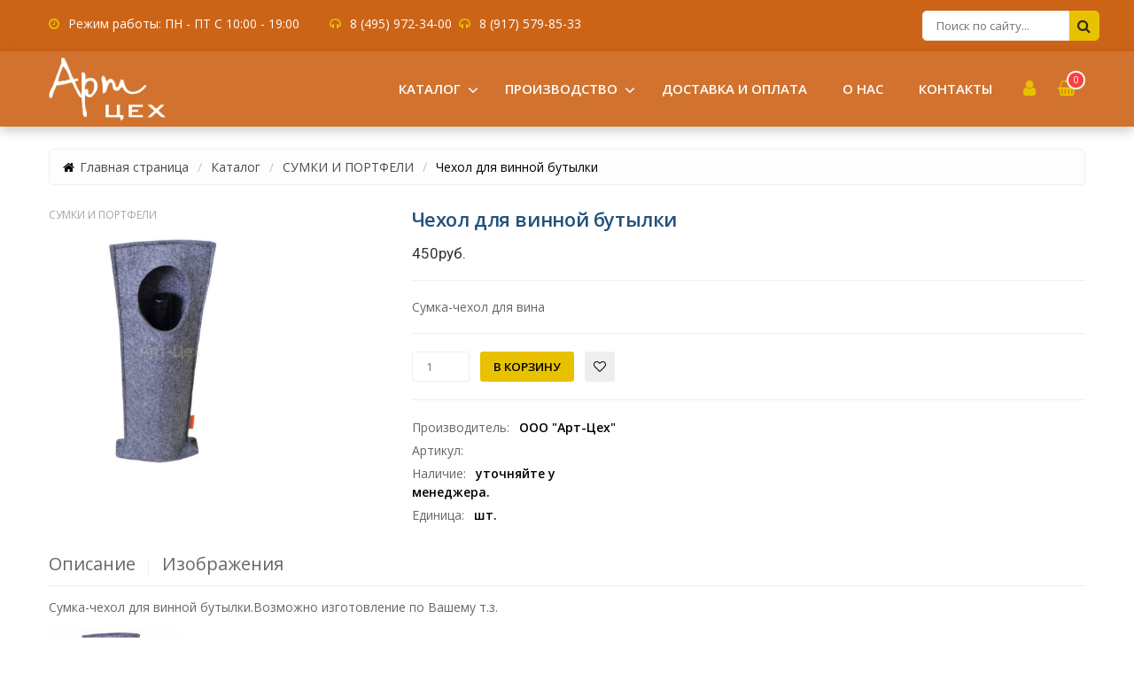

--- FILE ---
content_type: text/html; charset=UTF-8
request_url: https://art-ceh.ru/shop/314/comm/chekhol-dlja-vinnoj-butylki
body_size: 6347
content:
<!DOCTYPE html PUBLIC "-//W3C//DTD XHTML 1.0 Transitional//EN" "http://www.w3.org/TR/xhtml1/DTD/xhtml1-transitional.dtd">
<!doctype html>
<html>
 <head>
 <meta charset="utf-8">
 <meta name="viewport" content="width=device-width, initial-scale=1, maximum-scale=1">
 <title>Чехол для винной бутылки</title> 
 <link type="text/css" rel="stylesheet" href="/_st/my.css" />
 <link rel="stylesheet" href="https://maxcdn.bootstrapcdn.com/font-awesome/4.7.0/css/font-awesome.min.css">
 <link href="https://fonts.googleapis.com/css?family=Open+Sans:300,300i,400,400i,600,600i,700,700i,800,800i&amp;subset=cyrillic" rel="stylesheet">
 <link href="https://fonts.googleapis.com/css?family=Comfortaa" rel="stylesheet">
 <link href="https://fonts.googleapis.com/css?family=Roboto:400,400i,700,700i&amp;subset=cyrillic,cyrillic-ext,latin-ext" rel="stylesheet">
 
	<link rel="stylesheet" href="/.s/src/base.min.css" />
	<link rel="stylesheet" href="/.s/src/layer5.min.css" />

	<script src="/.s/src/jquery-1.12.4.min.js"></script>
	
	<script src="/.s/src/uwnd.min.js"></script>
	<link rel="stylesheet" href="/.s/src/ulightbox/ulightbox.min.css" />
	<script src="/.s/src/ulightbox/ulightbox.min.js"></script>
	<script src="/.s/src/shop_utils.js"></script>
	<script>
/* --- UCOZ-JS-DATA --- */
window.uCoz = {"sh_curr_def":2,"sh_curr":{"2":{"name":"Рубли","rate":1,"disp":"руб.","code":"RUR","dpos":0,"default":1}},"language":"ru","mf":"0art-ceh","ssid":"433661321337104621057","ver":1,"layerType":5,"shop_price_separator":"","shop_price_f":["%01.f",""],"uLightboxType":1,"site":{"domain":"art-ceh.ru","host":"art-ceh.ucoz.ru","id":"0art-ceh"},"country":"US","module":"shop","sign":{"5458":"Следующий","3255":"Сохранить","7251":"Запрошенный контент не может быть загружен. Пожалуйста, попробуйте позже.","210178":"Замечания","7252":"Предыдущий","3125":"Закрыть","7287":"Перейти на страницу с фотографией.","7254":"Изменить размер","3129":"Доступ запрещён. Истёк период сессии.","7253":"Начать слайд-шоу","3300":"Ошибка","10075":"Обязательны для выбора","3238":"Опции","5255":"Помощник"},"sh_goods":{"314":{"imgs":["/_sh/3/314m.jpg"],"price":"450.00","old_price":"0.00"}}};
/* --- UCOZ-JS-CODE --- */
checkNumber_header = 'Замечания';
		checkNumber_err = 'Опции<ul>%err_msg%</ul>Обязательны для выбора';
function loginPopupForm(params = {}) { new _uWnd('LF', ' ', -250, -100, { closeonesc:1, resize:1 }, { url:'/index/40' + (params.urlParams ? '?'+params.urlParams : '') }) }
/* --- UCOZ-JS-END --- */
</script>

	<style>.UhideBlock{display:none; }</style><link rel="stylesheet" href="/_st/shop.css" /><script src="/.s/src/shop.js"></script><style>
				@font-face {
					font-family: "FontAwesome";
					font-style: normal;
					font-weight: normal;
					src: url("/.s/src/panel-v2/fonts/fontawesome-webfont.eot?#iefix&v=4.3.0") format("embedded-opentype"), url("/.s/src/panel-v2/fonts/fontawesome-webfont.woff2?v=4.3.0") format("woff2"), url("/.s/src/panel-v2/fonts/fontawesome-webfont.woff?v=4.3.0") format("woff"), url("/.s/src/panel-v2/fonts/fontawesome-webfont.ttf?v=4.3.0") format("truetype"), url("/.s/src/panel-v2/fonts/fontawesome-webfont.svg?v=4.3.0#fontawesomeregular") format("svg");
				}
			</style>
</head>
 <body class="page-body">
 <div id="page-style">
 <!--U1AHEADER1Z-->

<header id="header">
 <div id="top-line">
 <div class="cnt clr">
 <div class="top-left">
 <span><i class="fa fa-clock-o"></i>Режим работы: ПН - ПТ С 10:00 - 19:00</span>
 <span><i class="fa fa-headphones"></i><a href="tel:84959723400">8 (495) 972-34-00</a>&nbsp;&nbsp;<i class="fa fa-headphones"></i><a href="tel:89175798533">8 (917) 579-85-33</a></span>
 </div>
 <div class="top-right">
 <form id="search-form" onsubmit="this.sfSbm.disabled=true" method="post" action="/shop/search">
 <input type="text" class="search-keyword" name="query" placeholder="Поиск по сайту...">
 <input type="submit" class="search-submit" value="&#xf002;" name="sfSbm" title="Найти!">
 </form>
 </div>
 </div>
 </div>
 <div class="top">
 <div class="cnt clr">
 <!--<a href="/" class="site-logo">Арт ЦЕХ</a> -->
 <a href="/" class="site-logo"><img width="160px" src="/img/logo_art_cekh_2.png" /></a> 
 <i class="fa fa-bars"></i>
 <div class="header-buttons">
 <div class="user">
 <i class="fa fa-user" title="Мой профиль"></i>
 <ul>
 
 <!--<li><a href="">Моя страница</a></li>>-->
 <!--<li><a href="">Личные сообщения ()</a></li>>-->
 <li><a href="/shop/checkout">Моя корзина</a></li>
 <li><a href="/shop/wishlist">Список желаний</a></li>
 
 
 
 <!--<li><a href="">Выход</a></li>-->
 
 </ul>
 </div>
 <div id="shop-basket"><a href="javascript:void(0);">
 <i class="fa fa-shopping-basket" title="Открыть корзину"></i>
 <span class="shop-basket-num">0</span>
</a>



<script language="Javascript"><!--
 var lock_buttons = 0;
 
 function clearBasket(){
 if(lock_buttons) return false; else lock_buttons = 1;
 var el = $('#shop-basket');
 if(el.length){ var g=document.createElement("div"); $(g).addClass('myWinGrid').attr("id",'shop-basket-fade').css({"left":"0","top":"0","position":"absolute","border":"#CCCCCC 1px solid","width":$(el).width()+'px',"height":$(el).height()+'px',"z-index":5}).hide().bind('mousedown',function(e){e.stopPropagation();e.preventDefault();_uWnd.globalmousedown();}).html('<div class="myWinLoad" style="margin:5px;"></div>'); $(el).append(g); $(g).show(); }
 _uPostForm('',{type:'POST',url:'/shop/basket',data:{'mode':'clear'}});
 ga_event('basket_clear');
 return false;
 }
 
 function removeBasket(id){
 if(lock_buttons) return false; else lock_buttons = 1;
 $('#basket-item-'+id+' .sb-func').removeClass('remove').addClass('myWinLoadS').attr('title','');
 _uPostForm('',{type:'POST',url:'/shop/basket',data:{'mode':'del', 'id':id}});
 return false;
 }
 
 function add2Basket(id,pref){
 if(lock_buttons) return false; else lock_buttons = 1;
 var opt = new Array();
 var err_msg = '';
 $('#b'+pref+'-'+id+'-basket').attr('disabled','disabled');
 $('#'+pref+'-'+id+'-basket').removeClass('done').removeClass('err').removeClass('add').addClass('wait').attr('title','');
 $('#'+pref+'-'+id+'-options-selectors').find('input:checked, select').each(function(){
 opt.push(this.id.split('-')[3]+(this.value !== '' ? '-'+this.value :''));
 
 if(this.value !== ''){
 opt.push(this.id.split('-')[3]+(this.value !== '' ? '-'+this.value :''));
 }else{
 err_msg += '<li>'+$(this).parent().parent().find('span.opt').html().replace(':', '')+'</li>';
 }
 });
 
 if(err_msg == ''){
 _uPostForm('',{type:'POST',url:'/shop/basket',data:{'mode':'add', 'id':id, 'pref':pref, 'opt':opt.join(':'), 'cnt':$('#q'+pref+'-'+id+'-basket').attr('value')}});
 ga_event('basket_add');
 }else{
 lock_buttons = 0;
 shop_alert('<div class="MyWinError">Опции<ul>'+err_msg+'</ul>обязательны для выбора</div>','Замечания','warning',350,100,{tm:8000,align:'left',icon:'//s22.ucoz.net/img/icon/warning.png', 'onclose': function(){ $('#b'+pref+'-'+id+'-basket').removeAttr('disabled'); $('#'+pref+'-'+id+'-basket').removeClass('wait').addClass('add'); }});
 }
 return false;
 }
 
 function buyNow(id,pref){
 if(lock_buttons) return false; else lock_buttons = 1;
 var opt = new Array();
 var err_msg = '';
 $('#b'+pref+'-'+id+'-buynow').attr('disabled','disabled');
 $('#'+pref+'-'+id+'-buynow').removeClass('done').removeClass('err').removeClass('now').addClass('wait').attr('title','');
 $('#'+pref+'-'+id+'-options-selectors').find('input:checked, select').each(function(){
 if(this.value !== ''){
 opt.push(this.id.split('-')[3]+'-'+this.value);
 }else{
 err_msg += '<li>'+$(this).parent().parent().find('span.opt').html().replace(':', '')+'</li>';
 }
 });
 if(err_msg == ''){
 _uPostForm('',{type:'POST',url:'/shop/basket',data:{'mode':'add', 'id':id, 'pref':pref, 'opt':opt.join(':'), 'cnt':$('#q'+pref+'-'+id+'-basket').attr('value'), 'now':1}});
 ga_event('basket_buynow');
 }else{
 lock_buttons = 0;
 shop_alert('<div class="MyWinError">Опции<ul>'+err_msg+'</ul>обязательны для выбора</div>','Замечания','warning',350,100,{tm:8000,align:'left',icon:'//s22.ucoz.net/img/icon/warning.png', 'onclose': function(){ $('#b'+pref+'-'+id+'-buynow').removeAttr('disabled'); $('#'+pref+'-'+id+'-buynow').removeClass('wait').addClass('add'); }});
 }
 
 return false;
 }
 //--></script></div>
 </div>

<nav id="menu">
 <div id="uNMenuDiv1" class="uMenuH"><ul class="uMenuRoot">
<li class="uWithSubmenu"><i class="fa fa-angle-down"></i><a href="/shop/all"><span>Каталог</span></a><ul>
 <li><a href="/shop/izdelija-iz-vojloka-dlja-bani"><span> Изделия из войлока для бани </span></a></li> 
<li><a href="/shop/obuv-iz-vojloka"><span>Обувь из войлока</span></a></li>
<li><a href="/shop/nabory-dlja-bani-1"><span>Наборы для бани</span></a></li>
<li><a href="/shop/sumki-i-portfeli"><span> Сумки и портфели</span></a></li>
<li><a href="/shop/polotenca-makhrovye-s-vyshivkoj"><span> Полотенца махровые </span></a></li>
<li><a href="/shop/sistemy-khranenija-veshhej"><span> Системы хранения вещей </span></a></li>
 <li><a href="/shop/tekstil-dlja-doma"><span> Текстиль для дома </span></a></li>
 <li><a href="/shop/tekstil-dlja-bani"><span>Текстиль для бани </span></a></li>

 </ul></li>
<li class="uWithSubmenu"><i class="fa fa-angle-down"></i><a href="#"><span>Производство</span></a><ul>
<li><a href="/index/detali_iz_vojloka/0-6"><span>Детали из войлока</span></a></li>
<li><a href="/index/mashinnaja_vyshivka/0-5"><span>Машинная вышивка</span></a></li>
<li><a href="/index/shvejnoe_proizvodstvo/0-21"><span>Пошив на заказ</span></a></li></ul></li>
<li><a href="/index/dostavka_i_oplata/0-22"><span>Доставка и оплата</span></a></li>
 <li><a href="/index/o_produkcii/0-10"><span>О нас</span></a></li>
<li><a href="/index/0-3"><span>Контакты</span></a></li>
 </ul></div>

 </nav>
 </div>
 </div>
 
 
 <div class="path">
 <div class="cnt">
 <span class="path-nav">
 <i class="fa fa-home"></i><a href="http://art-ceh.ru/">Главная страница</a> <i class="fa fa-angle-right"></i> <a href="/shop/all">Каталог</a>  <i class="fa fa-angle-right"></i> <a href="/shop/sumki-i-portfeli">СУМКИ И ПОРТФЕЛИ</a> <i class="fa fa-angle-right"></i> Чехол для винной бутылки 
 </span>
 </div>
 </div>
 
</header>

<script>
 function getClientWidth(){ 
 var width=(window.innerWidth)?window.innerWidth:
 ((document.all)?document.body.offsetWidth:null);
 return width;}
 if(getClientWidth()<1180){
 $(".uWithSubmenu > a").each(function(){$(this).attr("href","javascript://")})
 }

$(document).ready(function() {
$('body').dblclick('.fancybox-outer', function() {
  console.log('TEST DBCLICK');
 $.fancybox.toggle() 
})
})



</script>

<script type="text/javascript"> $(document).ready(function(){ $('a[href$=".jpg"], a[href$=".jpeg"], a[href$=".gif"], a[href$=".png"]').addClass('ulightbox'); $('.ulightbox').fancybox({padding: 3, preload: 5, openEffect: openEf, closeEffect: 'elastic', nextEffect: 'fade', prevEffect: 'fade', openEasing: 'linear', nextEasing: 'linear', prevEasing: 'linear', fixed: fixedFlag, helpers: {title: null, overlay : {opacity: 0.1, speedIn: 0, speedOut: 0}, buttons : {}}}); $(window).scroll(function() { if (($.browser.msie) && (document.compatMode == 'BackCompat')) { $.fancybox.reposition(); } }); }); </script><!--/U1AHEADER1Z-->
 
 <!-- <middle> -->
 <div id="middle">
 <div class="cnt clr">
 <div id="content" style="width:100%;">
 <!-- <body> -->
 
 <div id="shop-full-page">
 <div class="col2">
 <div class="list-item">
 <span>СУМКИ И ПОРТФЕЛИ</span>
 
 <div class="item-promo">
 <script>
//['original_img_url','org_width','org_height','resized_img_url','res_width','res_height','img_alt','img_title']
var allEntImgs314=[["/_sh/3/314.jpg",0,0,"/_sh/3/314m.jpg",150,150,null,null,null,null,null]]</script>
 <img alt="" src="/_sh/3/314.jpg" class="gphoto" onclick="_bldCont1(314, this.getAttribute('idx'));" id="ipreview" idx="0" title="Чехол для винной бутылки" alt="Чехол для винной бутылки">
 </div>
 </div>
 </div>
 <div class="col2">
 <h1 class="item-name">Чехол для винной бутылки</h1>
 <div class="price-box">
 
 <span class="price"><span class="id-good-314-price">450руб.</span></span>
 

 </div>
 <hr>
 Сумка-чехол для вина
 
 <hr>
 <div class="shop-itempage-buy clr">
 <input type="text" id="qid-314-basket" value="1" size="3" onfocus="this.select()" onkeypress="return checkNumber(this, event, '1');">
 <input type="button" id="bid-314-basket" class="gtheme-add-link" onclick="add2Basket('314','id');" value="В корзину">
 <a href="javascript:void(0)" id="id-314-wish" class="wish" onclick="wishlist(this);" title="Добавить в список желаний"><i class="fa fa-heart-o"></i></a> 
</div>
 
 <hr>
 <ul class="shop-options" id="id-314-options">
 <li><span class="opt"><!--<s4379>-->Производитель<!--</s>-->:</span> <span class="val">ООО "Арт-Цех"</span></li>
 <li><span class="opt"><!--<s4749>-->Артикул<!--</s>-->:</span> <span class="val art"> </span></li>
 <li><span class="opt"><!--<s4377>-->Наличие<!--</s>-->:</span> <span class="val stock">уточняйте у менеджера.</span></li>
 
 <li><span class="opt"><!--<s4750>-->Единица<!--</s>-->:</span> <span class="val">шт.</span></li>
 
 

 
 </ul>
 </div>
 
 <div id="items-tabs">
 <div class="tabs title-tabs">
 <span>Описание</span>
 
 <span>Изображения</span>
 </div>
 <div class="tabs-body">
 <div><p><p>Сумка-чехол для винной бутылки.Возможно изготовление по Вашему т.з.</p></p></div>
 
 <div>
 <div class="shop-imgs with-clear">
 <img alt="" src="/_sh/3/314m.jpg" class="gphoto" onclick="_bldCont1(314, this.getAttribute('idx'));" idx="0" title="Чехол для винной бутылки" alt="Чехол для винной бутылки">
 
 
 
 
 
 
 
 
 
 </div>
 </div>
 </div>
 </div>

 </div>
 <!-- <Просмотренные ранее товары> -->
 
 <!-- <Просмотренные ранее товары КОНЕЦ> -->
 </div>
 
 <!-- </body> -->
 </div>
 
 
 </div>
 </div>
 
 <!--U1BFOOTER1Z-->﻿<footer id="footer">
 <div class="cnt clr">
<a href="/" class="site-logo"><img src="/img/logo_art_cekh_2btm.png" width="160px"></a>
 <div class="accordion-item">
 <div class="text-block">
 <div class="media-left">
 <i class="fa fa-map-marker" aria-hidden="true"></i>
 </div>
 <div class="media-body">
 <p>ул.Деловая,д.18<br>г.Москва, Россия</p>
 </div>
 </div>
 <div class="text-block">
 <div class="media-left">
 <i class="fa fa-phone" aria-hidden="true"></i>
 </div>
 <div class="media-body">
 <p>Тел: <a href="tel:+74959723400">+7 (495) 97 23 400</a><br>Email: <a href="mail:info@art-ceh.ru">info@art-ceh.ru</a></p>
 </div>
 </div>
 <div class="text-block">
 <div class="media-left">
 <i class="fa fa-clock-o" aria-hidden="true"></i>
 </div>
 <div class="media-body">
 <p>ПН - ПТ С 10:00 - 19:00</p>
 </div>
 </div>
 </div>
 
 <div class="footer-bottom">

 <div>
 
<!-- Yandex.Metrika counter -->
<script type="text/javascript">
    (function(m,e,t,r,i,k,a){
        m[i]=m[i]||function(){(m[i].a=m[i].a||[]).push(arguments)};
        m[i].l=1*new Date();
        k=e.createElement(t),a=e.getElementsByTagName(t)[0],k.async=1,k.src=r,a.parentNode.insertBefore(k,a)
    })(window, document,'script','//mc.yandex.ru/metrika/tag.js', 'ym');

    ym(23347846, 'init', {accurateTrackBounce:true, trackLinks:true, clickmap:true, params: {__ym: {isFromApi: 'yesIsFromApi'}}});
</script>
<noscript><div><img src="https://mc.yandex.ru/watch/23347846" style="position:absolute; left:-9999px;" alt="" /></div></noscript>
<!-- /Yandex.Metrika counter -->



 </div>
 </div>
 </div>
</footer>

<!--scripts -->
<script type="text/javascript" src="/js/owl.carousel.js"></script>
<script type="text/javascript" src="/js/plugin.js"></script>
<script type="text/javascript" src="/js/scripts.js"></script><!--/U1BFOOTER1Z-->
 </body>
 </html>
<!-- 0.0649972 (s746) -->

--- FILE ---
content_type: text/css
request_url: https://art-ceh.ru/_st/my.css
body_size: 7982
content:
@import "/css/theme.css";
html,
body {
 margin: 0;
 padding: 0;
 height: 100%;
}

body {
 font-size: 14px;
 font-family: 'Open Sans';
 height: 100%;
}

img,
a img {
 border: none;
 outline: none;
 max-width: 100%;
}

a {
 text-decoration: none;
 color: #171717;
 transition: all .2s ease;
}

a:hover {
 color: #121212;
}

ul {
 margin: 0;
 padding: 0;
}

li {
 list-style: none;
}

hr {
 border: none;
 height: 1px;
 background: #eeeeee;
}

input {
 outline: none;
 resize: none;
 box-sizing: border-box;
}

select {
 border: 1px solid #d8d8d8;
 background: #fff;
 cursor: pointer;
 font-size: 13px;
 font-family: 'Open Sans';
 line-height: 24px;
 min-height: 34px;
 padding: 5px 24px 5px 10px;
 background-image: url('/img/select.png');
 background-position: right center;
 background-repeat: no-repeat;
 line-height: 1em;
 text-indent: 1px;
 text-overflow: '';
 -ms-appearance: none;
 -webkit-appearance: none;
 -moz-appearance: none;
 appearance: none;
}

select::-ms-expand {
 display: none;
}


#checkout-form {
 margin-top: 50px;
}

#order-fld-2 {
 width: 370px !important;
}

select:focus {
 outline: none;
}

input[type="text"],
input[type="password"],
input[type="email"],
input[type="tel"],
input[type="url"] {
 border: 1px solid #eeeeee;
 background: #fff;
 color: #7a7a7a;
 line-height: 24px;
 height: 34px;
 padding: 5px 15px;
 font-family: 'Open Sans';
 background: #fff;
 transition: all .2s ease;
}

input[type="text"]:focus,
input[type="password"]:focus,
input[type="email"]:focus,
input[type="tel"]:focus,
input[type="url"]:focus {
 border: 1px solid;
}

textarea {
 overflow: auto;
 border: 1px solid #d8d8d8;
 background: #fff;
 color: #7a7a7a;
 line-height: 24px;
 min-height: 40px;
 padding: 7px 15px;
 font-size: 13px;
 font-family: 'Open Sans';
}

input[type="button"],
input[type="submit"],
input[type="reset"],
button {
 border: 1px solid;
 color: #000000;
 line-height: 20px;
 height: 32px;
 padding: 5px 15px;
 font-family: 'Open Sans';
 cursor: pointer;
 border-radius: 3px;
 transition: all .3s ease;
}

.cnt {
 width: 1170px;
 margin: 0 auto;
}

.clr:after {
 content: '';
 display: block;
 clear: both;
}

.col2 {
 width: 50%;
}

.col3 {
 width: 33.3333333%;
}

.col4 {
 width: 25%;
}

.col6 {
 width: 16.6666667%;
}

.col2,
.col3,
.col4,
.col6 {
 float: left;
 box-sizing: border-box;
}

#top-line {
 position: relative;
 z-index: 2;
 padding: 12px 0;
 color: #ffffff;
 background-color: #cc6418; 
}

#top-line a {
 color: white;
}

.top-left {
 float: left;
}

.top-right {
 float: right;
}

.top-left span {
 display: inline-block;
 line-height: 30px;
 margin-right: 30px;
}

.top-left span>.fa {
 margin-right: 10px;
 font-size: 14px;
}

input.search-keyword {
 width: 315px;
 border-radius: 5px 0 0 5px;
}

input.search-submit {
 height: 34px;
 width: 34px;
 padding: 0;
 color: #2f2905;
 font-size: 16px;
 text-align: center;
 font-family: 'FontAwesome';
 float: right;
 border-radius: 0 5px 5px 0;
}

.top {
 position: relative;
 z-index: 5;
 box-shadow: 0 5px 12px rgba(0, 0, 0, 0.2);
background-color: #cc6418; 
}

.top:after {
 content: '';
 position: absolute;
 top: 0;
 left: 0;
 z-index: 1;
 width: 100%;
 height: 100%;
 opacity: 0.1;
 background-color: white;
}

.top .cnt {
 position: relative;
 z-index: 9999;
}

a.site-logo {
 float: left;
 color: white;
 height: 85px;
 line-height: 85px;
 box-sizing: border-box;
 margin-right: 50px;
 font-size: 28px;
 font-weight: 900;
 font-family: 'Comfortaa', cursive;overflow: hidden;
}

.header-buttons {
 float: right;
}

.header-buttons .user {
 position: relative;
 float: left;
 transition: 0.4s ease;
}

.header-buttons .fa {
 line-height: 85px;
 font-size: 20px;
 padding: 0 15px;
 transition: 0.4s ease;
}

nav#menu {
 float: right;
}

.top .cnt>.fa-bars {
 display: none;
 float: left;
 font-size: 20px;
 color: white;
 height: 85px;
 line-height: 85px;
 cursor: pointer;
}

nav#menu.open-menu {
 float: none;
 width: 100%;
 display: table;
}

nav#menu.open-menu>div>ul {
 display: table;
 margin: auto;
}

nav#menu .uMenuRoot li {
 display: inline-block;
 position: relative;
 float: left;
 padding: 0px;
 margin: 0;
 list-style: none;
 list-style-type: none;
 transition: 0.4s ease;
}

nav#menu .uMenuRoot li.uWithSubmenu .fa {
 color: #efefef;
 position: absolute;
 top: 50%;
 margin-top: -8px;
 right: 10px;
 font-size: 18px;
 transition: 0.4s;
}

nav#menu .uMenuRoot li a,
.header-buttons .user ul a {
 display: inline-block;
 position: relative;
 z-index: 1;
 margin: 0;
 padding: 0 20px;
 line-height: 85px;
 color: #ffffff;
 font-size: 15px;
 font-weight: 600;
 text-transform: uppercase;
 transition: 0.4s ease;
}

nav#menu .uMenuRoot li ul,
.header-buttons .user ul {
 position: absolute;
 z-index: 1;
 top: 85px;
 left: -9999px;
 min-width: 200px;
 opacity: 0;
 margin: 0;
 overflow: hidden;
 transition: opacity 0.4s ease;
 box-shadow: 0 15px 20px rgba(0, 0, 0, 0.3);
 border-radius: 3px;
 background-color: #cc6418; 
}

.header-buttons .user ul {
 border-radius: 25px 0px 25px 25px;
}

nav#menu .uMenuRoot li a.uMenuItemA {
 color: #000000!important;
}

nav#menu .uMenuRoot li.uWithSubmenu {
 padding-right: 10px;
}

nav#menu .uMenuRoot li:hover ul,
.header-buttons .user:hover ul {
 opacity: 1;
 left: 0px;
 top: 85px;
}

.header-buttons .user:hover ul {
 left: auto!important;
 right: 0px!important;
}

nav#menu .uMenuRoot li ul a,
.header-buttons .user ul a {
width: 260px;
font-size: 13px;
font-weight: 400;
line-height: 45px;
text-transform: inherit;
padding: 0px 15px;border-bottom: 1px solid #BB6C26;
}

nav#menu .uMenuRoot li ul a:hover,
.header-buttons .user ul a:hover {
 background-color: rgba(255, 255, 255, 0.1)!important;
}

#shop-basket {
 position: relative;
 float: right;
}

#shop-basket:hover #main-basket {
 visibility: visible;
 opacity: 1;
}

#shop-basket .fa {
 line-height: 85px;
 font-size: 18px;
 padding: 0 10px;
}

.shop-basket-num {
display: block;
position: absolute;
top: 22px;
right: 0px;
width: 17px;
height: 17px;
line-height: 15px;
text-align: center;
color:
#fff;
background-color:
#ff3e3e;
border-radius: 14px;
font-size: 11px;
border: 2px solid #fff;
}

#main-basket {
 position: absolute;
 right: 0;
 width: 250px;
 font-size: 18px;
 border-radius: 5px;
 border: 2px solid;
 background-color: white;
 opacity: 0;
 box-shadow: 0 15px 20px rgba(0, 0, 0, 0.3);
 visibility: hidden;
 transition: 0.4s ease;
}

#main-basket .basket-enter {
 padding: 15px;
 color: black;
 font-family: 'Roboto', arial;
}

#main-basket .basket-enter a {
 display: block;
 font-weight: 100;
 color: #6f6005;
 font-size: 13px;
 text-decoration: underline;
}

#main-basket .basket-enter a:hover {
 color: black;
}

.basket-body {
 max-height: 320px;
 padding: 0 15px;
 overflow-y: auto;
}

.basket-body .with-clear {
margin-left: 50px;
}

.basket-body::-webkit-scrollbar {
 width: 3px;
}

.basket-body::-webkit-scrollbar:horizontal {
 height: 3px;
}

.basket-body::-webkit-scrollbar-thumb {
 border-radius: 5px;
}

.basket-body>li {
 border-bottom: 1px solid #eee;
 padding-top: 24px;
 padding-left: 50px;
 padding-bottom: 25px;
 font-family: 'Roboto', arial;
 background-position: center left!important;
 background-size: 40px auto!important;
}

.basket-body>li:last-child {
 margin-bottom: 0;
 border-bottom: 0;
}

.sb-name,
.sb-cost {
 font-size: 13px;
}

.sb-cost {
 color: #828282;
}


.block-new-position .list-item img {
top: 0px;
}

#main-basket .basketorder {
 display: block;
 width: calc(100% + 4px);
 margin-left: -2px;
 margin-bottom: -2px;
 box-sizing: border-box;
 padding: 12px 15px;
 color: white;
 font-size: 16px;
 text-align: center;
 border-radius: 0 0 5px 5px;
}

.path .cnt {
 margin-top: 25px;
 margin-bottom: -25px;
 padding: 10px 15px 10px 15px;
 box-sizing: border-box;
 border-radius: 5px;
 border-width: 1px;
 border-color: #eeeeee;
 border-style: solid;
 background-color: #fdfdfd;
}

.path .cnt a {
 color: #4a4a4a;
}

.path .cnt .fa {
 margin: 0 6px;
}

.path .cnt .fa-angle-right {
 color: #c3c3c3;
 font-family: 'Open Sans';
}

.path .cnt .fa-angle-right:before {
 content: "/";
}

.path .cnt .fa.fa-home {
 margin-left: 0;
}

.icon-blocks {
 margin: 30px 0 -20px 0;
}

.icon-blocks .col3 {
 width: 31.6239316%;
 margin-right: 2.56410256%;
 padding: 15px 15px;
 border-radius: 8px;
 border: 1px solid;
}

.icon-blocks .col3:nth-child(3) {
 margin-right: 0;
}

.icon-blocks .col3 .fa {
 float: left;
 width: 50px;
 font-size: 36px;
 line-height: 36px;
}

.icon-blocks .col3 h3 {
 color: black;
 font-weight: 500;
 line-height: 18px;
 margin: 0;
 text-transform: uppercase;
}

.icon-blocks .col3 p {
 margin-left: 50px;
 margin: 0;
 color: #848484;
 font-family: 'Roboto', arial;
}

#middle {
 margin-top: 50px;
 padding-bottom: 60px;
 border-bottom: 1px solid #eeeeee;z-index: 1;
position: relative;
}

#content {
 float: right;
 width: 74.3589744%;
}

#content>.title-tabs:first-child {
 margin-top: -10px;
}


.last-see__item .list-item img {
 position: relative;
 top: 10px;
}
/*
#side-bar {
 width: 23.0769231%;
 float: left;
}

.block {
 padding: 20px 18px;
 border: 1px solid #eeeeee;
 margin-bottom: 30px;
 box-sizing: border-box;
}

.cat-block,
.block.limited {
 border: 2px solid;
}

.cat-block {
 padding: 0;
 border-radius: 5px;
}

.cat-block-title {
 padding: 15px;
 margin: 0;
 color: black;
 font-size: 16px;
 font-weight: 400;
 line-height: 20px;
}

.cat-block-title .fa {
 float: right;
 margin-top: 3px;
}

.cat-block-body {
 padding: 4px 18px;
}

.cat-block-body ul.cat-tree ul {
 display: none;
 padding-left: 10px;
 margin: 10px 0 10px 10px;
 border-left: 1px solid #e8e8e8;
}

.cat-block-body ul.cat-tree li {
 padding-top: 12px!important;
 padding-bottom: 12px!important;
 border-bottom: 1px solid #eeeeee;
}

.cat-block-body>ul.cat-tree li:last-child {
 border-bottom: none;
}

.cat-tree i,
.cat-tree b {
 display: none;
}

.cat-tree u {
 cursor: pointer;
 float: right;
 background: none!important;
 text-decoration: none;
 font: normal normal normal 14px/1 FontAwesome;
}

.cat-tree u.plus:before {
 content: "\f107";
}

.cat-tree u.minus:before {
 content: "\f106";
}

.block-content.popular-list .list-item {
 display: table;
 width: 100%;
 border-bottom: 1px solid #eeeeee;
 margin-bottom: 20px;
}
*/
.block-content.popular-list .list-item:nth-child(4) {
 margin-bottom: 0;
 border-bottom: 0;
}

.block-content.popular-list .item-promo {
 margin-right: 10px;
 width: 60px;
 height: 80px;
 float: left;
}

.block-content.popular-list .list-item>span {
 font-size: 10px;
}

.block-content.popular-list .item-button,
.block-content.popular-list .list-item>span {
 display: none;
}

.block-content.popular-list .price {
 font-size: 14px;
}

.block.limited {
 border-width: 1px;
 border-radius: 5px;
}

.block.limited .item-promo {
 height: auto;
}

.block.limited .price-box .price.new {
 font-size: 24px;
}

.block.limited .gtheme-add-link {
 margin-top: 20px;
 color: black;
}

.block.limited .gtheme-add-link:hover {
 color: white;
}

.block-title {
 font-size: 18px;
 line-height: 25px;
 padding-bottom: 18px;
 margin-bottom: 25px;
 border-bottom: 1px solid #eeeeee;
}

#slider {
 position: relative;
}

#slider .owl-controls {
 position: absolute;
 left: 40px;
 top: 20px;
}

#slider .owl-controls .owl-page {
 float: left;
 margin-right: 10px;
 width: 10px;
 height: 10px;
 border-radius: 50%;
 background-color: rgba(0, 0, 0, 0.4);
}

#slider .owl-controls .owl-page.active {
 width: 30px;
 border-radius: 30px;
 opacity: 0.8;
}

#slider .slide {
 width: 100%;
 height: 400px;
 background-repeat: no-repeat;
 background-size: cover;
 background-position: center center;
 box-sizing: border-box;
 padding: 0 40px;
 border-radius: 0px;
 display: table;
}

.slide-content-body {
 display: table-cell;
 vertical-align: middle;
 color: #8e8e8e;
 font-size: 14px;
}

.slide-content-body span {
 font-weight: 600;
 font-size: 14px;
 color: black;
 letter-spacing: 1px;
 text-transform: uppercase;
}

.slide-content-body h3 {
 width: 50%;
 font-weight: 600;
 font-size: 42px;
 line-height: 40px;
 color: #000;
 margin-top: 7px;
 margin-bottom: 30px;
}

.slide-content-body .gtheme-add-link {
 margin-top: 45px;
 font-size: 13px;
 padding: 5px 25px;
}

.gtheme-add-link {
 display: inline-block;
 margin: 0;
 padding: 0 15px;
 border-radius: 3px;
 line-height: 30px;
 border: 0;
 cursor: pointer;
 text-align: center;
 color: #fff;
 transition: all 200ms linear;
}

.gtheme-add-link:hover {
 color: black;
}

#content .list-item {
 float: left;
 width: 22.4137931034482%;
 margin-right: 3.44827586206896%;
 box-sizing: border-box;
 margin-bottom: 20px;
 margin-top: 0px;
}

#content .tabs-body .owl-item {
 box-sizing: border-box;
 padding-left: 30px;
}

#content .owl-item .list-item {
 width: 100%;
 clear: none!important;
 float: none;
 margin-right: 0;
}

.tabs-body.carousel {
 /*overflow: hidden;*/
}

.tabs-body.carousel>div {
 width: calc(100% + 30px);
 margin-left: -30px;
}

.title-tabs .customNavigation {
 float: right;
}

.btn {
 display: inline-block;
 padding: 10px 0;
 font-size: 18px;
 margin-left: 10px;
 color: #b5b5b5;
 cursor: pointer;
}

.list-item img {
 transition: all .2s ease;
max-height: 275px;
position: absolute;
top: 25%;
}

#shop-full-page .list-item img {
 transition: all .2s ease;
max-height: 275px;
position: relative;
top: 0%;
}



.list-item:hover img {
 opacity: 0.6;
}

.item-name {
 display: block;
 margin-bottom: 8px;
 line-height: 1.25;
 font-size: 14px;
 letter-spacing: -.4px;
 font-weight: 600;
 color: #23527c;
 margin-bottom: 10px;
}

.list-item>span {
 display: inline-block;
 font-size: 12px;
 margin-bottom: 10px;
 border-radius: 0;
 color: #a7a7a7;
}

.list-item>span.sale {
 float: right;
 padding: 3px 7px 2px;
 font-size: 10px;
 color: #171717;
 text-transform: uppercase;
 border-radius: 3px;
}

.list-item .item-promo {
 display: block;
 position: relative;
 width: 100%;
 height: 280px;
 margin-bottom: 8px;
 background-size: 100% auto;
 background-position: center center;
 background-repeat: no-repeat;
}

#content .list-item:nth-child(4n) {
 margin-right: 0;
}

#content .list-item:nth-child(4n+1) {
 clear: left;
}

.price-box .price {
 color: #333;
 font-size: 17px;
 font-weight: 400;
 font-family: 'Roboto', Arial;
}

.price-box .price.old {
 line-height: 16px;
 font-size: 13px;
 color: #909090;
}

.price-box .price.new {
 line-height: 16px;
 font-size: 16px;
 color: #fb4056;
}

.item-button {
 position: absolute;
 z-index: 2;
 left: calc(50% - 50px);
 bottom: 30px;
 width: 100px;
 height: 40px;
 background: #fff;
 border-radius: 5px;
 box-shadow: 0 0 20px rgba(0, 0, 0, 0.20);
 opacity: 0;
 transition: all .2s ease;
}

.item-button .basket {
 float: left;
 line-height: 40px;
 color: #383f49;
 transition: all .2s ease;
 font: normal normal normal 14px/1 FontAwesome;
}

.item-button .basket:before {
 content: "\f291";
 line-height: 40px;
 font-size: 18px;
 color: #383f49;
}

.list-item:hover .item-button {
 opacity: 1;
}

.item-button .wish.wdel {
 color: #ef3253;
}

.item-button .wish,
.item-button .basket {
 float: left;
 width: 45px!important;
 margin-left: 0!important;
 padding-left: 5px;
 height: 40px;
 line-height: 40px;
 text-align: center;
 cursor: pointer;
 font: normal normal normal 14px/1 FontAwesome;
 background: none!important;
}

.g-to-basket .fa {
 line-height: 40px;
 font-size: 18px;
 color: #383f49;
 transition: all .2s ease;
}

.item-button .wish:after {
 content: "\f004";
 font-size: 20px;
 line-height: 40px;
}

.g-to-basket .fa:hover,
.item-button .wish:hover {
 color: #c6003c;
}

.title-tabs {
 display: table;
 width: 100%;
 margin: 20px 0 0;
 border-bottom: 1px solid #eee;
}

.title-tabs.main-page {
 margin-bottom: 5px;
}

.title-tabs u {
 font-size: 12px;
 text-decoration: none;
}

.title-tabs u span {
 font-size: 12px;
 color: black;
 font-weight: 500;
}

.title-tabs span {
 position: relative;
 display: inline-block;
 font-size: 20px;
 font-weight: 500;
 padding: 10px 0px 14px;
 margin-right: 30px;
 line-height: 1;
 color: rgba(0, 0, 0, 0.6);
 cursor: pointer;
 transition: all .2s ease;
}

.tabs span:after {
 content: '';
 position: absolute;
 top: 14px;
 right: -15px;
 width: 1px;
 height: 20px;
 background-color: #eee;
}

.tabs span:last-child:after {
 display: none;
}

.tabs span:hover {
 color: black;
}

.title-tabs span.TabsSpanActive {
 color: black;
 padding-bottom: 12px;
 border-bottom: 2px solid;
}

.title-tabs #sort-selector {
 position: relative;
 padding: 13px 0;
 font-size: 13px;
 float: right;
}

.title-tabs #sort-selector span {
 font-size: 13px;
 font-weight: 600;
 color: black;
 margin: 0;
 padding: 0;
}

.title-tabs #sort-selector #sort-ul {
 position: absolute;
 z-index: 10;
 opacity: 0;
 top: 85%;
 left: 0;
 width: 100%;
 padding: 10px;
 border-radius: 3px;
 box-sizing: border-box;
 box-shadow: 0 5px 15px rgba(0, 0, 0, 0.05);
 background-color: rgba(0, 0, 0, 0.95);
 transition: all 0.3s ease-in-out 0s;
 visibility: hidden;
}

.title-tabs #sort-selector #sort-ul span.slist {
 display: block!important;
}

.title-tabs #sort-selector #sort-ul:before {
 content: '';
 display: block;
 position: absolute;
 top: -5px;
 right: 15px;
 width: 0;
 height: 0;
 border-left: 5px solid transparent;
 border-right: 5px solid transparent;
 border-bottom: 5px solid rgba(0, 0, 0, 0.95);
}

.title-tabs #sort-selector #sort-ul a {
 padding: 6px 0;
 color: white;
}

.title-tabs #sort-selector #sort-ul a:hover {
 transform: translateX(5px);
}

.title-tabs #sort-selector:hover #sort-ul {
 top: 47px;
 opacity: 1;
 visibility: visible;
}

.title-tabs #sort-selector #sort-ul a {
 display: block;
 width: 100%;
}

span.slist {
 display: none;
}

span.flist {
 display: inline-block;
 margin: 6px 0;
}


#side-bar {
 width: 23%;
 float: left;
}


#shop-full-page {
 color: #676767;
}

#shop-full-page hr {
 margin: 20px 0;
}

#shop-full-page #items-tabs {
 display: table;
 width: 100%;
}

#shop-full-page .col2:nth-child(1) {
 width: 32.183908%;
}

#shop-full-page .col2:nth-child(2) {
 width: 65%;
 float: right;
}

#shop-full-page .col2 .list-item {
 margin: 0;
 width: 100%;
}

#shop-full-page .col2 .item-promo {
 cursor: pointer;
}

#shop-full-page .col2 .item-promo {
 height: 100%;
 background-size: cover;
max-height: 400px;
overflow: hidden;
}

#shop-full-page .col2 .item-button {
 opacity: 1;
 bottom: -60px;
}

#shop-full-page .col2 .item-button:before {
 content: '';
 display: block;
 position: absolute;
 z-index: -2;
 top: -10px;
 right: calc(50% - 12.5px);
 width: 0;
 height: 0;
 border-left: 10px solid transparent;
 border-right: 10px solid transparent;
 border-bottom: 10px solid rgb(255, 255, 255);
}

#shop-full-page h1 {
 font-size: 22px;
 margin: 0;
 margin-bottom: 15px;
}

#shop-full-page .price-box ul {
 float: right;
}

#shop-full-page .price-box .price.new {
 font-size: 24px;
}

.shop-itempage-buy {
 width: 100%!important;
 margin-bottom: 20px;
 text-align: left!important;
}

#shop-full-page input[type="text"] {
 float: left;
 border-radius: 3px;
}

#shop-full-page .gtheme-add-link {
 padding: 3px 15px;
 margin-left: 12px;
 float: left;
 height: 34px;
 border: 0;
 color: black;
 font-weight: 600;
 text-transform: uppercase;
}

#shop-full-page .gtheme-add-link:hover {
 color: white;
}

#shop-full-page .shop-itempage-buy .basket,
#shop-full-page .col2 .shop-itempage-buy .wish {
 display: inline-block;
 margin-left: 12px;
 width: 34px;
 height: 34px;
 line-height: 34px;
 text-align: center;
 font-size: 14px;
 color: black;
 border-radius: 3px;
 background-color: #eeeeee;
}

#shop-full-page .basket:hover,
#shop-full-page .col2 .wish:hover {
 color: white;
}

.shop-options li {
 width: 250px;
 margin: 5px 0!important;
}

.shop-options .val {
 margin-left: 7px;
 color: black;
 font-weight: 600!important;
}

.subscribe-block {
 padding: 48px 0;
}

.subscribe-block h3 {
 float: left;
 line-height: 1;
 font-size: 36px;
 margin: 0;
 margin-bottom: 10px;
 color: white;
 font-weight: 300;
 letter-spacing: -.6px;
}

.subscribe-content {
 float: left;
 width: 36%;
 margin-left: 30px;
 line-height: 24px;
 color: #efefef;
 font-size: 14px;
 padding: 16px 0;
 padding-left: 20px;
 border-left: 1px solid rgba(255, 255, 255, 0.25);
}

.subscribe-content strong {
 color: #ffffff;
}

.form-email {
 width: 28%;
 float: right;
 margin: 16px 0;
 margin-left: 30px;
}

.form-email input {
 float: left;
 padding: 6px 12px;
 box-sizing: border-box;
 height: 45px;
 background-color: #fff;
 border-radius: 0;
 border: none;
 font-size: 13px;
 line-height: 13px;
 color: rgba(0, 0, 0, 0.4);
 letter-spacing: 0;
 font-weight: 500;
 border: 1px solid white;
 transition: all 200ms linear;
}

.form-email input[type="text"] {
 width: calc(100% - 95px);
}

.form-email input[type="submit"] {
 color: black;
 cursor: pointer;
}

.form-email input[type="submit"]:hover {
 color: white;
}

.gtheme-faq-item {
 margin: 0px 0px 40px 0px;
}

.gtheme-faq-item .title {
 font-size: 15px;
 line-height: 28px;
 font-weight: 400;
 letter-spacing: .005em;
 margin-bottom: 10px;
}

.gtheme-faq-item .title a {
 color: #222;
}

.gtheme-faq-item .faq-meta {
 color: rgba(0, 0, 0, .5);
}

.gtheme-faq-item .faq-meta a {
 color: black;
}

.gtheme-faq-item .eAnswer {
 position: relative;
 padding: 15px;
 margin: 0px 0 0 25px;
 border-radius: 2px;
 font-size: 12px;
 color: rgba(0, 0, 0, 0.85);
 background-color: #efefef;
}

.gtheme-faq-item .eAnswer:before {
 content: '';
 display: block;
 position: absolute;
 top: 10px;
 left: -8px;
 margin: -10px 0 0 0;
 width: 2px;
 height: 100%;
 background-color: #c3c3c3;
}

.fastLinks {
 margin: 10px 0px 30px;
}

.fastLinksHr {
 display: none;
}

.fastLink {
 margin-bottom: 8px;
}

.qNum {
 display: inline-block;
 min-width: 16px;
 height: 23px;
 margin-right: 5px;
 text-align: center;
 border-radius: 3px;
 border: 1px solid #a7a7a7;
 color: #777;
 line-height: 23px;
 padding: 0 4px;
 font-size: 11px;
}

#footer {
 padding-top: 45px;margin-top:-28px;background: url(/img/bg/bg1.png) center 0;
}

#footer a.site-logo {
 margin: 14px 0;
 height: auto;
 line-height: 28px;
 font-size: 32px;
}

.accordion-item {
 float: right;
}

.accordion-item .text-block {
 float: left;
 display: table;
 margin-left: 50px;
}

#footer .accordion-item .text-block .media-left {
 display: table-cell;
 padding-right: 20px;
 vertical-align: middle;
 font-size: 34px;
}

#footer .accordion-item .text-block .media-body {
 display: table-cell;
 vertical-align: middle;
 color: #333333;
}

#footer .accordion-item .text-block .media-body P {
 margin: 0;
}

#footer .col4 {
 width: 14.957265%;
 margin: 40px 0 20px 0;
 margin-right: 3.41880342%;
}

#footer .col4:nth-child(3) {
 clear: left;
}

#footer .col4:nth-child(6) {
 margin-right: 0;
 width: 44.8717949%;
}

#footer .col4 h5 {
 font-size: 18px;
 font-weight: 600;
 color: #333;
 margin-top: 0;
 margin-bottom: 17px;
}

#footer .col4 li {
 border-bottom: 1px dotted rgba(0, 0, 0, 0.08);
}

#footer .col4 li:last-child {
 border-bottom: 0;
}

#footer .col4 li a {
 display: inline-block;
 padding: 9px 0;
}

#footer .col4 .list-item .item-promo {
 width: 70px;
 height: 100px;
 float: left;
 margin-right: 18px;
}

#footer .col4 .list-item .item-promo .item-button {
 left: -46px;
 bottom: 8px;
 height: auto;
 width: 54px;
}

#footer .col4 .list-item .item-promo .item-button>* {
 clear: left;
}

.footer-bottom {
 display: table;
 padding: 25px 0;
 width: 100%;
 color: #666;
 border-top: 1px solid #eeeeee;
}

.footer-bottom>div {
 float: right;
}


/* others */

li[class^='u-star'] a {
 transition: none!important;
}

textarea.uf-txt-input {
 border-color: #eeee;
 background-color: #fdfdfd!important;
}


/* media */

@media (max-width: 1200px) {
 .cnt {
 width: 95%;
 }
}

@media (max-width: 720px) {
.fancybox-close {
 width: 50px !important;
 height: 50px !important;
 z-index: 21014;
 background-image: url('https://art-ceh.ucoz.ru/img/cancel-512.png') !important;
 background-size: 50px !important;
}
 
 .carousel .list-item img {
 max-height: 200px;
 }
}




@media (max-width: 1170px) {
 nav#menu>div>ul {
 display: none;
 }

 .top .cnt > .fa-bars {
 display: block;
 position: relative;
 z-index: 400;
 }

 .header-buttons {
 position: relative;
 z-index: 400; 
 }
 
 .top {
 position: inherit;
 }

 .top .cnt {
 position: inherit;
 }

 .top .cnt>.fa-bars {
 display: block;
 }
 
 #st-switcher {
 display: none;
 }
 
 nav#menu.open-menu {
 float: none;
 width: 100%;
 display: block;
 position: fixed;
 background: rgba(0, 0, 0, 0.3);
 top: 0;
 left: 0px;
 top: 0;
 z-index: 500;
 height: 100%;
 }

 nav#menu .uMenuRoot li ul {
 background-color: inherit !important;
 }

 nav#menu .uMenuRoot li ul a {
 background-color: inherit !important;
 }

 nav#menu .uMenuRoot li.uWithSubmenu {
 padding-right: 0px;
 }

 nav#menu.open-menu > div > ul {
 display: flex;
 margin: auto;
 height: 100vh;
 flex-direction: column;
 position: fixed;
 background: #1C1C1C;
 width: 255px;
 }

 .header-buttons .user:hover ul {
 opacity: 1;
 left: 0px;
 top: 85px !important;
 padding: 0 0 0 30px;
 position: absolute !important;
 }

 .uWithSubmenu ul {
 display: none
 }

 nav#menu .uMenuRoot li {
 position: relative;
 float: none;
 padding: 0px;
 margin: 0;
 list-style: none;
 list-style-type: none;
 list-style-type: none;
 transition: 0.4s ease;
 cursor: pointer;
 display: block;
 }

 nav#menu .uMenuRoot li a, .header-buttons .user ul a {
 display: inline-block;
 position: relative;
 z-index: 1;
 margin: 0;
 padding: 0 20px;
 line-height: 50px;
 color: #ffffff;
 font-size: 15px;
 font-weight: 600;
 text-transform: uppercase;
 transition: 0.4s ease;
 }

 nav#menu .uMenuRoot li a.uMenuItemA, #main-basket .basket-enter, #slider .owl-controls .owl-page.active, .basket-body::-webkit-scrollbar-track {
 background-color: #7D7D7D !important;
 display: block;
 }

 nav#menu .uMenuRoot li ul, .header-buttons .user ul {
 position: absolute;
 z-index: 1;
 top: 85px;
 left: -9999px;
 opacity: 0;
 margin: 0;
 overflow: hidden;
 transition: opacity 0.4s ease;
 border-radius: 0 !important;
 box-shadow: none;
 }

 nav#menu .uMenuRoot li:hover ul, .header-buttons .user:hover ul {
 opacity: 1;
 left: 0px;
 top: 0;
 padding: 0 0 0 30px;
 position: relative;
 }

 nav#menu .uMenuRoot li ul, .header-buttons .user:hover ul {
 opacity: 1;
 left: 0px;
 top: 0;
 padding: 0 0 0 30px;
 position: relative;
 }

 nav#menu .uMenuRoot li.uWithSubmenu .fa {
 color: #efefef;
 position: absolute;
 top: 25px;
 margin-top: -8px;
 right: 10px;
 font-size: 18px;
 transition: 0.4s;
 }

 nav#menu .uMenuRoot li ul a, .header-buttons .user ul a {
 width: 100%;
 font-size: 13px;
 font-weight: 400;
 line-height: 41px;
 text-transform: inherit;
 display: block;
border-bottom: 1px solid #393939;
 }
}

@media (max-width: 1000px) {
 input.search-keyword {
 width: calc(100% - 34px);
 }
 
 .list-item img {
 transition: all .2s ease;
max-height: 275px;
position: relative;
top: 0;
}
 
 
 #side-bar {
 width: 100%;
 float: left;
 }
 
 .top-right {
 margin-top: 5px;
 }
 #content,
 #side-bar,
 .top-left,
 .top-right {
 float: none;
 }
 #content,
 #side-bar,
 .form-email {
 width: 100%;
 }
 #side-bar .block {
 width: 48%;
 float: left;
 margin-right: 4%;
 }
 #side-bar .block:nth-child(2n) {
 margin-right: 0;
 }
 .subscribe-block h3 {
 margin-top: 15px;
 width: 45%;
 }
 .subscribe-content {
 width: 45%;
 }
 .form-email {
 margin-left: 0;
 }
 #footer .col4,
 #footer .col4:nth-child(6) {
 width: 45%;
 margin-right: 5%;
 }
 #footer a.site-logo,
 .accordion-item {
 width: 100%;
 float: none;
 }
 #footer a.site-logo {
 text-align: center;
 display: table;
 margin: 0;
 margin-bottom: 45px;
 }
 .accordion-item .text-block {
 margin-left: 0;
 margin-right: 50px;
 }
}

@media (max-width: 767px) {
 
 
 
 .accordion-item .text-block,
 .icon-blocks .col3 {
 width: 100%;
 display: block;
 }
 #content .list-item:nth-child(2n+1) {
 clear: left;
 }
 .list-item .item-promo {
 width: 100%;
text-align: center;
 height: 100%;
 } 
 
 .list-item img{
 max-height: 300px;
 height: auto;
 }
 
 
 #content .list-item {
 width: 48.275862068%;
 }
 #content .list-item:nth-child(2n) {
 margin-right: 0;
 }
 .list-item .item-promo {
 background-size: auto 100%!important;
 }
 .subscribe-block {
 padding: 20px 0;
 }
 .icon-blocks .col3 {
 margin: 0 0 10px 0;
 }
}

@media (max-width: 700px) {
 .subscribe-block h3,
 .subscribe-content,
 #footer .col4,
 #footer .col4,
 #footer .col4:nth-child(6),
 #side-bar .block,
 #content .list-item,
 #shop-full-page .col2:nth-child(2),
 #shop-full-page .col2:nth-child(1) {
 width: 100%;
 float: none;
 }
 .subscribe-content {
 margin: 0;
 padding: 0;
 border: 0;
 }
 #footer .col4 {
 margin: 30px 0;
 }
 #content .list-item {
 margin: 20px 0;
 }
}

 .content-cat {
 margin: 50px 0;
 }

 .content-cat h2 {
 text-align: center;
 font-weight: 400;
 font-size: 25px;
 }

 .content-cat-block {
 display: flex;
 flex-wrap: wrap;
justify-content: space-between;
 }

 .content-cat-block-item {
 padding: 0px;
 border-radius: 3px;
 border: 1px solid #EAEAEA;
 margin:12px 0px;
max-width: 23%;
 box-shadow: 0px 0px 8px 3px rgba(0, 0, 0, 0.05);
 ;
 }
 .content-cat-block-item-title {
 text-align: center;
 padding: 15px 0 10px 0;
font-size: 15px;
font-weight: 600;

color: #000;
 }

.content-cat-block-item-img {
 overflow: hidden;
 max-width: 100%;
 max-height: 200px;
 cursor: pointer;
 border-radius: 3px 3px 0 0;
}

.content-cat-block-item-img img { 
width: 100%;
transform: scale(1.0);
transition: all 0.5s;
}

.content-cat-block-item-img img:hover {
transform: scale(1.1);
 transition: all 0.5s;
}

.content-cat-block-item-text {
 padding: 0px 10px 15px 10px;
 color:#606060;
 text-align: center;
font-weight: 300;

font-size: 14px;
}

.block-about {
 margin: 50px 0;
}


.block-about-text {
line-height: 25px;
color:#2D2D2D;
}

.block-new-position {
 margin: 50px 0;
}


@media (max-width: 1200px) {
 .content-cat-block-item {
 width: 48%;
 max-width: 100%;
 }
 
 .content-cat-block-item-img {
 max-width: 100%;
 max-height: 350px;
 }
}


@media (max-width: 420px) {
 .content-cat-block-item {
 width: 100%;
 max-width: 100%;
 }
}



#page-bg {background:none;padding:0;}
/* #page-style {width:1230px;margin:0 auto;background:#fff;-moz-box-shadow:0 0 30px 0 rgba(0, 0, 0, 0.15);-webkit-box-shadow:0 0 30px rgba(0, 0, 0, 0.15);box-shadow:0 0 30px rgba(0, 0, 0, 0.15);}.swch-box .selector ul:before, .swch-box .selector ul:after {display: none;} */
/* body.page-body {background: url(/img/bg/bg29.png) center 0;background-size:auto;background-attachment:scroll;background-repeat:repeat;} */
.top-left span > .fa, .header-buttons .fa, #footer .accordion-item .text-block .media-left, #shop-basket a, .title-tabs #sort-selector #sort-ul a:hover {color:#E8C100;}
nav#menu .uMenuRoot li a.uMenuItemA, #main-basket .basket-enter, #slider .owl-controls .owl-page.active, .basket-body::-webkit-scrollbar-track {background-color:#E8C100!important;}
input[type="button"], input[type="submit"], input[type="reset"], button, .cat-block-title, .gtheme-add-link:hover, .block.limited .gtheme-add-link, .list-item > span.sale {background-color: #E8C100;}
input[type="button"], input[type="submit"], input[type="reset"], button, .icon-blocks .col3, .cat-block, .block.limited, .title-tabs span.TabsSpanActive, #main-basket, input.search-keyword:focus, .form-email input:focus {border-color:#E8C100;}
#top-line, .top, .gtheme-add-link, .subscribe-block, nav#menu .uMenuRoot li:hover, .header-buttons .user:hover, nav#menu .uMenuRoot li ul a, nav#menu .uMenuRoot li ul, .header-buttons .user ul, #main-basket .basketorder, input[type="button"]:hover,input[type="submit"]:hover,input[type="reset"]:hover,button:hover, #shop-full-page .shop-itempage-buy .basket:hover, #shop-full-page .col2 .shop-itempage-buy .wish:hover, .basket-body::-webkit-scrollbar-thumb, .block.limited .gtheme-add-link:hover {background-color: #cc6418;}
.icon-blocks .col3 .fa, #footer a.site-logo, .path .cnt a:hover {color: #cc6418;}
input[type="button"]:hover, input[type="submit"]:hover, input[type="reset"]:hover, button:hover {border-color: #cc6418;}



input[type="submit"].search-submit {
 height: 34px;
 width: 34px;
 padding: 0;
 color: 
 #2f2905;
 font-size: 16px;
 text-align: center;
 font-family: 'FontAwesome';
 float: right;
 border-radius: 0 5px 5px 0;
 position: absolute;
}

#search-form input.search-keyword {
 width: 90%;
 border-radius: 5px 0 0 5px;
}


.content-cat .content-cat-block-item-text {
 display: block;
 margin: 20px 0 0;
 text-align: left;
 color: #777;
 font-size: 12px;
height: 180px;
}

.content-cat .content-cat-block-item-text a {
/*font-size: 12pt;
color: #333;*/
font-size: 14px;
margin: 5px 5px;
 float: left;
 width: 100%;
 border: 0px;
color: #333;
}

.content-cat .content-cat-block-item-text a i {
 margin-right: 5px;
}

#footer .col4 li a {
 display: inline-block;
 padding: 9px 0;
 color: 
 #000;
}



aside#side .cat-tree > li {
 position: relative;
 margin-bottom: 10px;
 border-bottom: 1px solid 
 #f2f2f2;
}

aside#side .cat-tree > li {
 margin-bottom: 0px;
 background: 
 #fff !important;
}

aside#side .cat-tree a {
 line-height: 1.3em;
}
aside#side .cat-tree a {
 padding: 10px;
}
aside#side .cat-tree a {
 display: block;
 padding: 10px 10px 20px;
 color: 
 #333;
 border: none !important;
}



.block-header{font-size: 14pt;
border-bottom: 1px solid
#cecece;
text-align: center;
padding-bottom: 10px;
margin-bottom: 20px;}

.forumDescr{display:none;}

.cat-blocks li a{display:block;width:100%;}
.cat-blocks > div, .cat-blocks li a {background:#fafafa;border: 1px solid #f0f0f0;padding: 1% 5%;}
.cat-blocks > div:hover,.cat-blocks li a:hover{cursor: pointer;
padding-left: 5px;
background:
#df7519;
color: #fff;}
.cat-blocks > div.gTableSubTop{padding-left: 5px;background:#df7519;color:#fff;}
li.forumNameTd{display: flex;}

#slider .slide{background-repeat: no-repeat;
background-size: cover !important;
 background-position: center center !important;

 width: 100%;
height: 400px;
background-repeat: no-repeat;
background-size: cover;
background-position: center center;
box-sizing: border-box;
padding: 0 40px;
border-radius: 0px;
display: table;
}
 
 #slider {height:400px;}

p{line-height: initial;}

@media all and (max-width:680px){
.slide-content-body h3 {
 width: 100%;
 padding-top: 10%;
}
 
 .slide-content-body {display:block;text-align:center;}
 #slider .owl-controls {
 position: absolute;
 left: calc(50% - 35px);top:40px;}
 
 .path{z-index:10;position:relative;}
 .top{z-index: 100;
 position: relative;}
}


#shop-basket{
}

#shop-basket .sb-cost {
 margin-right: 18px;
 }

#shop-basket li {padding-left:0px;}

#shop-basket a.remove {
background: url('/.s/img/sh/del.png') no-repeat 3px 0;
}


#shop-basket .sb-func {
 float: right;
 cursor: pointer;
 width: 16px;
 height: 16px;
 margin: 0;
}


.sml-price{color:#000;}
.sml-title{line-height: 1.5em;height: 90px;}

.innerBask{display:none;
position: absolute;

right: 0%;

z-index: 100;

background:
#df7519;

text-align: center;

color:
#fff;

box-shadow: 0px 3px 3px 0px
#31302e;

padding: 5px;

min-width: 250px;}

#shop-full-page .shop-itempage-buy .basket .fa, #shop-full-page .col2 .shop-itempage-buy .wish .fa{margin-top: 10px;}

@media all and (max-width:375px){
#slider {
 height: 400px !important;
}
 #slider .slide{padding:0 10px !important;}
}

#header{z-index: 10; position: relative;}



















.block {
 padding: 20px 18px;
 border: 1px solid #eeeeee;
 margin-bottom: 30px;
 box-sizing: border-box;
}

.cat-block,
.block.limited {
 border: 2px solid #e7ba05;
}

.cat-block {
 padding: 0;
 border-radius: 5px;
}

.cat-block-title {
 padding: 15px;
 margin: 0;
 color: black;
 font-size: 16px;
 font-weight: 400;
 line-height: 20px;
}

.cat-block-title .fa {
 float: right;
 margin-top: 3px;
}

.cat-block-body {
 padding: 4px 18px;
}

.cat-block-body ul.cat-tree ul {
 display: none;
 padding-left: 10px;
 margin: 10px 0 10px 10px;
 border-left: 1px solid #e8e8e8;
}

.cat-block-body ul.cat-tree li {
 padding-top: 12px!important;
 padding-bottom: 12px!important;
 border-bottom: 1px solid #eeeeee;
}

.cat-block-body>ul.cat-tree li:last-child {
 border-bottom: none;
}

.cat-tree i,
.cat-tree b {
 display: none;
}

.cat-tree u {
 cursor: pointer;
 float: right;
 background: none!important;
 text-decoration: none;
 font: normal normal normal 14px/1 FontAwesome;
}

.cat-tree u.plus:before {
 content: "\f107";
}

.cat-tree u.minus:before {
 content: "\f106";
}


.content-cat .catref {
text-transform: none;
}

.catref {
text-transform: lowercase;
 display: block;
}
.catref::first-letter { text-transform: capitalize !important; } 

.sbtn {
display: block;
margin-top: 25px;
}







 /*Pagination*/
 /* -- active -- */
 .pgSwchA b, .swchItemA span, .swchItemA1 span {
 /*margin-left: 1px;*/
 z-index: 2;
 color: #FFF;
 cursor: default;
 font-weight:normal;
 position: relative;
 padding: 6px 12px;
 line-height: 1.42857;
 text-decoration: none;

 background-color: #FB9351;
 }

 .pgSwchA:hover b, .swchItemA:hover span, .swchItemA1:hover span {
 background-color: #FB9351;
 }

 

 /* -- no active -- */
 .pgSwch span, .swchItem span, a.swchItem1 {
 /*margin-left: 1px;*/
 position: relative;
 padding: 6px 12px;
 line-height: 1.42857;
 text-decoration: none;

 color: #5b4141;
 background-color: #FFF;
 }

 .pgSwch:hover span, .swchItem:hover span, a.swchItem1:hover {
 text-decoration: none;

 color: #2B957A;
 background-color: #EEE;
 border-color: #DDD;
 }


 /* -- dots -- */
 .swchItemDots {
 margin-left: -1px;
 position: relative;
 padding: 6px 12px;
 line-height: 1.42857;
 text-decoration: none;
 background-color: transparent;
 border: 1px solid transparent;
 }



#fancybox-buttons ul li {
position: absolute;
z-index: 90000;
}


#fancybox-buttons {
width: auto !important;
left: 50% !important;
}


.uWithSubmenu {
 background-color: inherit !important;
}

--- FILE ---
content_type: text/css
request_url: https://art-ceh.ru/css/theme.css
body_size: 724
content:
#page-bg {
 background:#fff;
 padding:0;
}
#page-style {
 width:auto;
 margin:0;
 background:#fff;
 -moz-box-shadow:none;
 -webkit-box-shadow:none;
 box-shadow:none;
}
body.page-body {
 background: url(/img/bg/bg1.png) center 0;
 background-size:auto;
 background-attachment:scroll;
 background-repeat:repeat;
}
.top-left span > .fa,
.header-buttons .fa,
#footer .accordion-item .text-block .media-left,
#shop-basket a,
.title-tabs #sort-selector #sort-ul a:hover {
 color:#EEF51A;
}
nav#menu .uMenuRoot li a.uMenuItemA,
#main-basket .basket-enter,
#slider .owl-controls .owl-page.active,
.basket-body::-webkit-scrollbar-track {
 background-color:#EEF51A!important;
}
input[type="button"],
input[type="submit"],
input[type="reset"],
button,
.cat-block-title,
.gtheme-add-link:hover,
.block.limited .gtheme-add-link,
.list-item > span.sale {
 background-color: #EEF51A;
}
input[type="button"],
input[type="submit"],
input[type="reset"],
button,
.icon-blocks .col3,
.cat-block,
.block.limited,
.title-tabs span.TabsSpanActive,
#main-basket,
input.search-keyword:focus,
.form-email input:focus {
 border-color:#EEF51A;
}
#top-line,
.top,
.gtheme-add-link,
.subscribe-block,
nav#menu .uMenuRoot li:hover,
.header-buttons .user:hover,
nav#menu .uMenuRoot li ul a,
nav#menu .uMenuRoot li ul,
.header-buttons .user ul,
#main-basket .basketorder,
input[type="button"]:hover,
input[type="submit"]:hover,
input[type="reset"]:hover,
button:hover,
#shop-full-page .shop-itempage-buy .basket:hover,
#shop-full-page .col2 .shop-itempage-buy .wish:hover,
.basket-body::-webkit-scrollbar-thumb,
.block.limited .gtheme-add-link:hover {
 background-color: #009C00;
}
.icon-blocks .col3 .fa,
#footer a.site-logo,
.path .cnt a:hover {
 color: #009C00;
}
input[type="button"]:hover,
input[type="submit"]:hover,
input[type="reset"]:hover,
button:hover {
 border-color: #009C00;
}


--- FILE ---
content_type: application/javascript; charset=UTF-8
request_url: https://art-ceh.ru/js/scripts.js
body_size: 3127
content:




(function($){				
    jQuery.fn.lightTabs = function(options){
        
        var createTabs = function(){
            tabs = this;
            i = 0;
            
            showPage = function(i){
                $(tabs).children(".tabs-body").children("div").hide();
                $(tabs).children(".tabs-body").children("div").eq(i).show();
                $(tabs).children(".title-tabs").children("span").removeClass("TabsSpanActive");
                $(tabs).children(".title-tabs").children("span").eq(i).addClass("TabsSpanActive");
            
          }
            
            showPage(0);				
            
            $(tabs).children(".title-tabs").children("span").each(function(index, element){
                $(element).attr("data-page", i);
                i++;                        
            });
            
            $(tabs).children(".title-tabs").children("span").click(function(){
                showPage(parseInt($(this).attr("data-page")));
            });				
        };		
        return this.each(createTabs);
    };	

})(jQuery);
  
$(document).ready(function(){
    $("#items-tabs").lightTabs();
});

$(".top .cnt > .fa-bars").click(function(){
$("nav#menu").toggleClass("open-menu");
});


$(document).ready(function(){
var owl = $("#slider");

owl.owlCarousel({
autoPlay : 10000,
addClassActive: true,
items : 1,
itemsDesktop : [1000,1],
itemsDesktopSmall : [900,1],
itemsTablet: [600,1],
itemsMobile : false,
infinite: true,
arrows: true,
dots: false
});
});


$(document).ready(function() {
 
  var owl = $(".tabs-body.carousel .goods-list");
 
  owl.owlCarousel({
      items : 4, //10 items above 1000px browser width
      itemsDesktop : [1000,4], //1 items between 1000px and 901px
      itemsDesktopSmall : [900,4], // betweem 900px and 601px
      itemsTablet: [760,2], //1 items between 600 and 0
      itemsMobile : false, // itemsMobile disabled - inherit from itemsTablet option
      autoPlay : 3000,
      stopOnHover: true
  });

  // Custom Navigation Events
  $(".next").click(function(){
    owl.trigger('owl.next');
  })
  $(".prev").click(function(){
    owl.trigger('owl.prev');
  })
 
});


$("span.slist a").clone().appendTo("#sort-ul span");
$("#sort-ul .active").clone().appendTo("#sort-name-active");

$(document).ready(function() {
var div = document.querySelector('#sort-name-active');

if (div != null) {
//var txt = div.querySelector('a').textContent;
//div.textContent = txt;
}
});

$('.РєСѓРґР°РІС‹РІРѕРґРёС‚СЊ').load('СЃСЃС‹Р»РєР° .С‡С‚РѕРєРѕРїРёСЂРѕРІР°С‚СЊ');

$('.order-head-img').text('Фото');
$('.order-head-sum').text('Сумма');
$('th.order-head-name, th.order-head-del').empty();

$( ".uWithSubmenu > a").before( "<i></i>" );
$( ".uWithSubmenu i" ).addClass( "fa fa-angle-down" );

$('.uWithSubmenu').click(function(){
	$(this).find('ul').toggle()
})


$('body').on('click', '.open-menu', function(e) { 
	$("nav#menu").toggleClass("open-menu");

}).on('click','.uMenuRoot', function(e) { 
   e.stopPropagation();  
//console.log('open disabled')
});
   
   